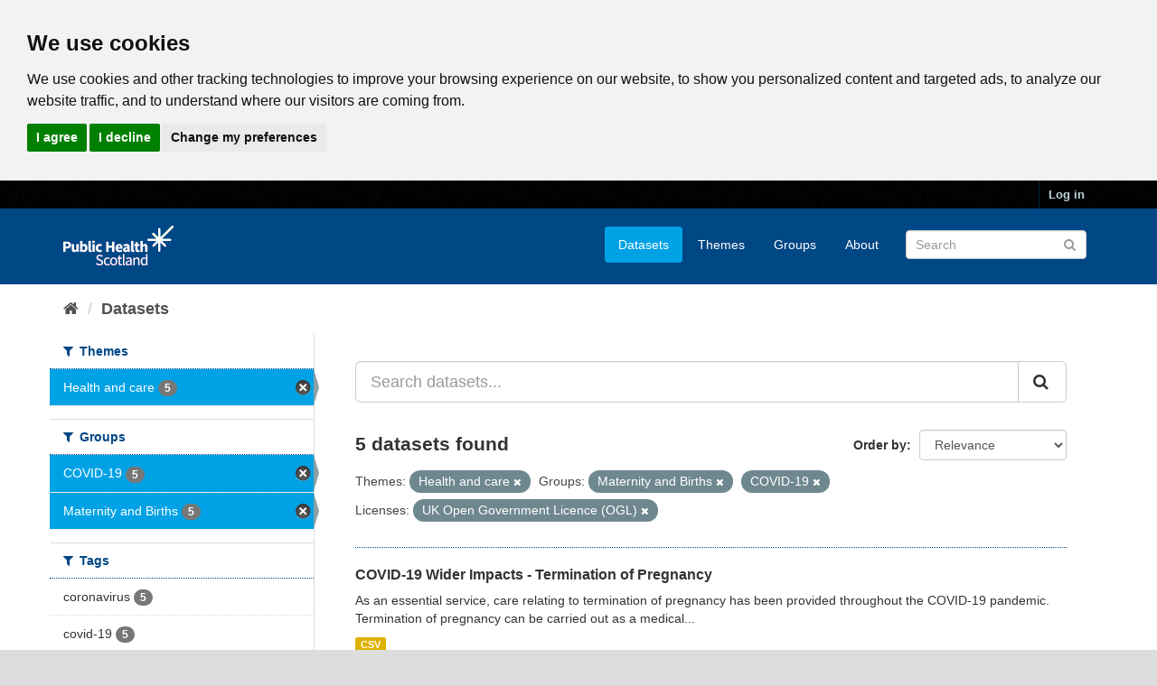

--- FILE ---
content_type: text/html; charset=utf-8
request_url: https://www.opendata.nhs.scot/dataset?tags=covid-19&organization=isd&groups=maternity-and-births&license_id=uk-ogl&tags=pregnancy&tags=caesarian&groups=covid-19&tags=delivery
body_size: 5939
content:
<!DOCTYPE html>
<!--[if IE 9]> <html lang="en_GB" class="ie9"> <![endif]-->
<!--[if gt IE 8]><!--> <html lang="en_GB"> <!--<![endif]-->
  <head>
    <link rel="stylesheet" type="text/css" href="/fanstatic/vendor/:version:2020-05-21T18:23:20.23/select2/select2.css" />
<link rel="stylesheet" type="text/css" href="/fanstatic/css/:version:2020-05-21T18:23:20.22/main.min.css" />
<link rel="stylesheet" type="text/css" href="/fanstatic/vendor/:version:2020-05-21T18:23:20.23/font-awesome/css/font-awesome.min.css" />

    

<!-- Cookie Consent by https://www.CookieConsent.com -->
<script type="text/javascript" src="//www.cookieconsent.com/releases/4.0.0/cookie-consent.js" charset="UTF-8"></script>
<script type="text/javascript" charset="UTF-8">
document.addEventListener('DOMContentLoaded', function () {
cookieconsent.run({"notice_banner_type":"headline","consent_type":"express","palette":"light","language":"en","page_load_consent_levels":["strictly-necessary"],"notice_banner_reject_button_hide":false,"preferences_center_close_button_hide":false,"website_privacy_policy_url":"https://www.opendata.nhs.scot/pages/privacy","website_name":"opendata.nhs.scot"});
});
</script>

<!-- Google Analytics -->
<!-- Google tag (gtag.js) -->
<script type="text/plain" cookie-consent="tracking" async src="https://www.googletagmanager.com/gtag/js?id=G-XN4QE8D2X7"></script>
<script type="text/plain" cookie-consent="tracking">
   window.dataLayer = window.dataLayer || [];
   function gtag() {dataLayer.push(arguments);}
   gtag('js', new Date());
   gtag('config', 'G-XN4QE8D2X7');
</script>

<!-- end of Google Analytics-->

<noscript>ePrivacy and GPDR Cookie Consent by <a href="https://www.CookieConsent.com/" rel="nofollow noopener">Cookie Consent</a></noscript>
<!-- End Cookie Consent by https://www.CookieConsent.com -->

<meta charset="utf-8" />
      <meta name="generator" content="ckan 2.8.4" />
      <meta name="viewport" content="width=device-width, initial-scale=1.0">

    <title>Datasets - Scottish Health and Social Care Open Data</title>

    
    <link rel="shortcut icon" href="/base/images/ckan.ico" />
    

      
    
<link rel="stylesheet" href="/nhs_theme.css" />


    
      
      
    <style>
        .hero{
background-image: none !important; 
}
      </style>
    
  </head>

  
  <body data-site-root="https://www.opendata.nhs.scot/" data-locale-root="https://www.opendata.nhs.scot/" >

    
    <div class="hide"><a href="#content">Skip to content</a></div>
  

  
     
<header class="account-masthead">
  <div class="container">
     
    <nav class="account not-authed">
      <ul class="list-unstyled">
        
        <li><a href="/user/login">Log in</a></li>
         
      </ul>
    </nav>
     
  </div>
</header>

<header class="navbar navbar-static-top masthead">
    
  <div class="container">
    <div class="navbar-right">
      <button data-target="#main-navigation-toggle" data-toggle="collapse" class="navbar-toggle collapsed" type="button">
        <span class="fa fa-bars"></span>
      </button>
    </div>
    <hgroup class="header-image navbar-left">
       
      <a class="logo" href="/"><img src="/uploads/admin/2020-04-01-094505.539270PHS-OD-logo-Rev.png" alt="Scottish Health and Social Care Open Data" title="Scottish Health and Social Care Open Data" /></a>
       
    </hgroup>

    <div class="collapse navbar-collapse" id="main-navigation-toggle">
      
      <nav class="section navigation">
        <ul class="nav nav-pills">
           <li class="active"><a href="/dataset">Datasets</a></li><li><a href="/organization">Themes</a></li><li><a href="/group">Groups</a></li><li><a href="/about">About</a></li> 
        </ul>
      </nav>
       
      <form class="section site-search simple-input" action="/dataset" method="get">
        <div class="field">
          <label for="field-sitewide-search">Search Datasets</label>
          <input id="field-sitewide-search" type="text" class="form-control" name="q" placeholder="Search" />
          <button class="btn-search" type="submit"><i class="fa fa-search"></i></button>
        </div>
      </form>
      
    </div>
  </div>
</header>

  
    <div role="main">
      <div id="content" class="container">
        
          
            <div class="flash-messages">
              
                
              
            </div>
          

          
            <div class="toolbar">
              
                
                  <ol class="breadcrumb">
                    
<li class="home"><a href="/"><i class="fa fa-home"></i><span> Home</span></a></li>
                    
  <li class="active"><a class=" active" href="/dataset">Datasets</a></li>

                  </ol>
                
              
            </div>
          

          <div class="row wrapper">
            
            
            

            
              <aside class="secondary col-sm-3">
                
                
<div class="filters">
  <div>
    
      

  
  
    
      
      
        <section class="module module-narrow module-shallow">
          
            <h2 class="module-heading">
              <i class="fa fa-filter"></i>
              
              Themes
            </h2>
          
          
            
            
              <nav>
                <ul class="list-unstyled nav nav-simple nav-facet">
                  
                    
                    
                    
                    
                      <li class="nav-item active">
                        <a href="/dataset?groups=maternity-and-births&amp;license_id=uk-ogl&amp;groups=covid-19" title="">
                          <span class="item-label">Health and care</span>
                          <span class="hidden separator"> - </span>
                          <span class="item-count badge">5</span>
                        </a>
                      </li>
                  
                </ul>
              </nav>

              <p class="module-footer">
                
                  
                
              </p>
            
            
          
        </section>
      
    
  

    
      

  
  
    
      
      
        <section class="module module-narrow module-shallow">
          
            <h2 class="module-heading">
              <i class="fa fa-filter"></i>
              
              Groups
            </h2>
          
          
            
            
              <nav>
                <ul class="list-unstyled nav nav-simple nav-facet">
                  
                    
                    
                    
                    
                      <li class="nav-item active">
                        <a href="/dataset?organization=isd&amp;groups=maternity-and-births&amp;license_id=uk-ogl" title="">
                          <span class="item-label">COVID-19</span>
                          <span class="hidden separator"> - </span>
                          <span class="item-count badge">5</span>
                        </a>
                      </li>
                  
                    
                    
                    
                    
                      <li class="nav-item active">
                        <a href="/dataset?organization=isd&amp;license_id=uk-ogl&amp;groups=covid-19" title="">
                          <span class="item-label">Maternity and Births</span>
                          <span class="hidden separator"> - </span>
                          <span class="item-count badge">5</span>
                        </a>
                      </li>
                  
                </ul>
              </nav>

              <p class="module-footer">
                
                  
                
              </p>
            
            
          
        </section>
      
    
  

    
      

  
  
    
      
      
        <section class="module module-narrow module-shallow">
          
            <h2 class="module-heading">
              <i class="fa fa-filter"></i>
              
              Tags
            </h2>
          
          
            
            
              <nav>
                <ul class="list-unstyled nav nav-simple nav-facet">
                  
                    
                    
                    
                    
                      <li class="nav-item">
                        <a href="/dataset?tags=coronavirus&amp;groups=maternity-and-births&amp;groups=covid-19&amp;license_id=uk-ogl&amp;organization=isd" title="">
                          <span class="item-label">coronavirus</span>
                          <span class="hidden separator"> - </span>
                          <span class="item-count badge">5</span>
                        </a>
                      </li>
                  
                    
                    
                    
                    
                      <li class="nav-item">
                        <a href="/dataset?groups=maternity-and-births&amp;groups=covid-19&amp;license_id=uk-ogl&amp;tags=covid-19&amp;organization=isd" title="">
                          <span class="item-label">covid-19</span>
                          <span class="hidden separator"> - </span>
                          <span class="item-count badge">5</span>
                        </a>
                      </li>
                  
                    
                    
                    
                    
                      <li class="nav-item">
                        <a href="/dataset?groups=maternity-and-births&amp;groups=covid-19&amp;license_id=uk-ogl&amp;tags=pregnancy&amp;organization=isd" title="">
                          <span class="item-label">pregnancy</span>
                          <span class="hidden separator"> - </span>
                          <span class="item-count badge">5</span>
                        </a>
                      </li>
                  
                    
                    
                    
                    
                      <li class="nav-item">
                        <a href="/dataset?tags=maternity&amp;groups=maternity-and-births&amp;groups=covid-19&amp;license_id=uk-ogl&amp;organization=isd" title="">
                          <span class="item-label">maternity</span>
                          <span class="hidden separator"> - </span>
                          <span class="item-count badge">4</span>
                        </a>
                      </li>
                  
                    
                    
                    
                    
                      <li class="nav-item">
                        <a href="/dataset?groups=maternity-and-births&amp;groups=covid-19&amp;license_id=uk-ogl&amp;tags=birth&amp;organization=isd" title="">
                          <span class="item-label">birth</span>
                          <span class="hidden separator"> - </span>
                          <span class="item-count badge">3</span>
                        </a>
                      </li>
                  
                    
                    
                    
                    
                      <li class="nav-item">
                        <a href="/dataset?groups=maternity-and-births&amp;groups=covid-19&amp;license_id=uk-ogl&amp;tags=delivery&amp;organization=isd" title="">
                          <span class="item-label">delivery</span>
                          <span class="hidden separator"> - </span>
                          <span class="item-count badge">2</span>
                        </a>
                      </li>
                  
                    
                    
                    
                    
                      <li class="nav-item">
                        <a href="/dataset?groups=maternity-and-births&amp;groups=covid-19&amp;license_id=uk-ogl&amp;tags=gestation&amp;organization=isd" title="">
                          <span class="item-label">gestation</span>
                          <span class="hidden separator"> - </span>
                          <span class="item-count badge">2</span>
                        </a>
                      </li>
                  
                    
                    
                    
                    
                      <li class="nav-item">
                        <a href="/dataset?groups=maternity-and-births&amp;groups=covid-19&amp;license_id=uk-ogl&amp;tags=induced+birth&amp;organization=isd" title="">
                          <span class="item-label">induced birth</span>
                          <span class="hidden separator"> - </span>
                          <span class="item-count badge">2</span>
                        </a>
                      </li>
                  
                    
                    
                    
                    
                      <li class="nav-item">
                        <a href="/dataset?tags=abortion&amp;groups=maternity-and-births&amp;groups=covid-19&amp;license_id=uk-ogl&amp;organization=isd" title="">
                          <span class="item-label">abortion</span>
                          <span class="hidden separator"> - </span>
                          <span class="item-count badge">1</span>
                        </a>
                      </li>
                  
                    
                    
                    
                    
                      <li class="nav-item">
                        <a href="/dataset?groups=maternity-and-births&amp;groups=covid-19&amp;license_id=uk-ogl&amp;tags=antenatal&amp;organization=isd" title="">
                          <span class="item-label">antenatal</span>
                          <span class="hidden separator"> - </span>
                          <span class="item-count badge">1</span>
                        </a>
                      </li>
                  
                </ul>
              </nav>

              <p class="module-footer">
                
                  
                    <a href="/dataset?organization=isd&amp;groups=maternity-and-births&amp;license_id=uk-ogl&amp;groups=covid-19&amp;_tags_limit=0" class="read-more">Show More Tags</a>
                  
                
              </p>
            
            
          
        </section>
      
    
  

    
      

  
  
    
      
      
        <section class="module module-narrow module-shallow">
          
            <h2 class="module-heading">
              <i class="fa fa-filter"></i>
              
              Formats
            </h2>
          
          
            
            
              <nav>
                <ul class="list-unstyled nav nav-simple nav-facet">
                  
                    
                    
                    
                    
                      <li class="nav-item">
                        <a href="/dataset?res_format=CSV&amp;groups=maternity-and-births&amp;groups=covid-19&amp;license_id=uk-ogl&amp;organization=isd" title="">
                          <span class="item-label">CSV</span>
                          <span class="hidden separator"> - </span>
                          <span class="item-count badge">5</span>
                        </a>
                      </li>
                  
                </ul>
              </nav>

              <p class="module-footer">
                
                  
                
              </p>
            
            
          
        </section>
      
    
  

    
      

  
  
    
      
      
        <section class="module module-narrow module-shallow">
          
            <h2 class="module-heading">
              <i class="fa fa-filter"></i>
              
              Licenses
            </h2>
          
          
            
            
              <nav>
                <ul class="list-unstyled nav nav-simple nav-facet">
                  
                    
                    
                    
                    
                      <li class="nav-item active">
                        <a href="/dataset?organization=isd&amp;groups=maternity-and-births&amp;groups=covid-19" title="UK Open Government Licence (OGL)">
                          <span class="item-label">UK Open Government ...</span>
                          <span class="hidden separator"> - </span>
                          <span class="item-count badge">5</span>
                        </a>
                      </li>
                  
                </ul>
              </nav>

              <p class="module-footer">
                
                  
                
              </p>
            
            
          
        </section>
      
    
  

    
  </div>
  <a class="close no-text hide-filters"><i class="fa fa-times-circle"></i><span class="text">close</span></a>
</div>

              </aside>
            

            
              <div class="primary col-sm-9 col-xs-12">
                
                
  <section class="module">
    <div class="module-content">
      
        
      
      
        
        
        







<form id="dataset-search-form" class="search-form" method="get" data-module="select-switch">

  
    <div class="input-group search-input-group">
      <input aria-label="Search datasets..." id="field-giant-search" type="text" class="form-control input-lg" name="q" value="" autocomplete="off" placeholder="Search datasets...">
      
      <span class="input-group-btn">
        <button class="btn btn-default btn-lg" type="submit" value="search">
          <i class="fa fa-search"></i>
        </button>
      </span>
      
    </div>
  

  
    <span>
  
  

  
  
  
  <input type="hidden" name="organization" value="isd" />
  
  
  
  
  
  <input type="hidden" name="groups" value="maternity-and-births" />
  
  
  
  
  
  <input type="hidden" name="license_id" value="uk-ogl" />
  
  
  
  
  
  <input type="hidden" name="groups" value="covid-19" />
  
  
  
  </span>
  

  
    
      <div class="form-select form-group control-order-by">
        <label for="field-order-by">Order by</label>
        <select id="field-order-by" name="sort" class="form-control">
          
            
              <option value="score desc, metadata_modified desc" selected="selected">Relevance</option>
            
          
            
              <option value="title_string asc">Name Ascending</option>
            
          
            
              <option value="title_string desc">Name Descending</option>
            
          
            
              <option value="metadata_modified desc">Last Modified</option>
            
          
            
          
        </select>
        
        <button class="btn btn-default js-hide" type="submit">Go</button>
        
      </div>
    
  

  
    
      <h2>

  
  
  
  

5 datasets found</h2>
    
  

  
    
      <p class="filter-list">
        
          
          <span class="facet">Themes:</span>
          
            <span class="filtered pill">Health and care
              <a href="dataset?groups=maternity-and-births&amp;license_id=uk-ogl&amp;groups=covid-19" class="remove" title="Remove"><i class="fa fa-times"></i></a>
            </span>
          
        
          
          <span class="facet">Groups:</span>
          
            <span class="filtered pill">Maternity and Births
              <a href="dataset?organization=isd&amp;license_id=uk-ogl&amp;groups=covid-19" class="remove" title="Remove"><i class="fa fa-times"></i></a>
            </span>
          
            <span class="filtered pill">COVID-19
              <a href="dataset?organization=isd&amp;groups=maternity-and-births&amp;license_id=uk-ogl" class="remove" title="Remove"><i class="fa fa-times"></i></a>
            </span>
          
        
          
          <span class="facet">Licenses:</span>
          
            <span class="filtered pill">UK Open Government Licence (OGL)
              <a href="dataset?organization=isd&amp;groups=maternity-and-births&amp;groups=covid-19" class="remove" title="Remove"><i class="fa fa-times"></i></a>
            </span>
          
        
      </p>
      <a class="show-filters btn btn-default">Filter Results</a>
    
  

</form>




      
      
        

  
    <ul class="dataset-list list-unstyled">
    	
	      
	        






  <li class="dataset-item">
    
      <div class="dataset-content">
        
          <h3 class="dataset-heading">
            
              
            
            
              <a href="/dataset/covid-19-wider-impacts-termination-of-pregnancy">COVID-19 Wider Impacts - Termination of Pregnancy</a>
            
            
              
              
            
          </h3>
        
        
          
        
        
          
            <div>As an essential service, care relating to termination of pregnancy has been provided throughout the COVID-19 pandemic. Termination of pregnancy can be carried out as a medical...</div>
          
        
      </div>
      
        
          
            <ul class="dataset-resources list-unstyled">
              
                
                <li>
                  <a href="/dataset/covid-19-wider-impacts-termination-of-pregnancy" class="label label-default" data-format="csv">CSV</a>
                </li>
                
              
            </ul>
          
        
      
    
  </li>

	      
	        






  <li class="dataset-item">
    
      <div class="dataset-content">
        
          <h3 class="dataset-heading">
            
              
            
            
              <a href="/dataset/covid-19-wider-impacts-method-of-delivery">COVID-19 Wider Impacts - Method of Delivery</a>
            
            
              
              
            
          </h3>
        
        
          
        
        
          
            <div>Care for women around the time they are giving birth is an essential, time critical service that cannot be deferred. As such, it has been provided throughout the COVID-19...</div>
          
        
      </div>
      
        
          
            <ul class="dataset-resources list-unstyled">
              
                
                <li>
                  <a href="/dataset/covid-19-wider-impacts-method-of-delivery" class="label label-default" data-format="csv">CSV</a>
                </li>
                
              
            </ul>
          
        
      
    
  </li>

	      
	        






  <li class="dataset-item">
    
      <div class="dataset-content">
        
          <h3 class="dataset-heading">
            
              
            
            
              <a href="/dataset/covid-19-wider-impacts-induction-of-labour">COVID-19 Wider Impacts - Induction of Labour</a>
            
            
              
              
            
          </h3>
        
        
          
        
        
          
            <div>Care for women around the time they are giving birth is an essential, time critical service that cannot be deferred. As such, it has been provided throughout the COVID-19...</div>
          
        
      </div>
      
        
          
            <ul class="dataset-resources list-unstyled">
              
                
                <li>
                  <a href="/dataset/covid-19-wider-impacts-induction-of-labour" class="label label-default" data-format="csv">CSV</a>
                </li>
                
              
            </ul>
          
        
      
    
  </li>

	      
	        






  <li class="dataset-item">
    
      <div class="dataset-content">
        
          <h3 class="dataset-heading">
            
              
            
            
              <a href="/dataset/covid-19-wider-impacts-gestation-at-delivery">COVID-19 Wider Impacts - Gestation at Delivery</a>
            
            
              
              
            
          </h3>
        
        
          
        
        
          
            <div>Care for women and babies around the time they are giving birth/being born is an essential, time critical service that cannot be deferred. As such, it has been provided...</div>
          
        
      </div>
      
        
          
            <ul class="dataset-resources list-unstyled">
              
                
                <li>
                  <a href="/dataset/covid-19-wider-impacts-gestation-at-delivery" class="label label-default" data-format="csv">CSV</a>
                </li>
                
              
            </ul>
          
        
      
    
  </li>

	      
	        






  <li class="dataset-item">
    
      <div class="dataset-content">
        
          <h3 class="dataset-heading">
            
              
            
            
              <a href="/dataset/covid-19-wider-impacts-antenatal-bookings">COVID-19 Wider Impacts - Antenatal Bookings</a>
            
            
              
              
            
          </h3>
        
        
          
        
        
          
            <div>As an essential service, maternity care including ‘booking’ has been provided throughout the COVID-19 pandemic, and women have been encouraged to attend all their scheduled...</div>
          
        
      </div>
      
        
          
            <ul class="dataset-resources list-unstyled">
              
                
                <li>
                  <a href="/dataset/covid-19-wider-impacts-antenatal-bookings" class="label label-default" data-format="csv">CSV</a>
                </li>
                
              
            </ul>
          
        
      
    
  </li>

	      
	    
    </ul>
  

      
    </div>

    
      
    
  </section>

  
  <section class="module">
    <div class="module-content">
      
      <small>
        
        
        
           You can also access this registry using the <a href="/api/3">API</a> (see <a href="http://docs.ckan.org/en/2.8/api/">API Docs</a>). 
      </small>
      
    </div>
  </section>
  

              </div>
            
          </div>
        
      </div>
    </div>
  
    <footer class="site-footer">
  <div class="container">
    
    <div class="row">
      <div class="col-md-8 footer-links">
        
          <ul class="list-unstyled">
            
              <li><a href="/about">About Scottish Health and Social Care Open Data</a></li>
            
          </ul>
          <ul class="list-unstyled">
            
              
              <li><a href="/pages/privacy">Cookie Policy</a></li>
              <li><a href="http://docs.ckan.org/en/2.8/api/">CKAN API</a></li>
              <li><a href="http://www.ckan.org/">CKAN Association</a></li>
              <li><a href="http://www.opendefinition.org/okd/"><img src="/base/images/od_80x15_blue.png" alt="Open Data"></a></li>
              <li><a href="https://www.nationalarchives.gov.uk/doc/open-government-licence/version/3/">
                 <img src="../../../base/images/ogl-symbol-41px-retina-white.png" style="max-width: 41px;" alt="Open Government License logo">
                 All content is available under the Open Government License
                 </a>
              </li>
            
          </ul>
        
      </div>
      <div class="col-md-4 attribution">
        
          <p><strong>Powered by</strong> <a class="hide-text ckan-footer-logo" href="http://ckan.org">CKAN</a></p>
        
        
          
<form class="form-inline form-select lang-select" action="/util/redirect" data-module="select-switch" method="POST">
  <label for="field-lang-select">Language</label>
  <select id="field-lang-select" name="url" data-module="autocomplete" data-module-dropdown-class="lang-dropdown" data-module-container-class="lang-container">
    
      <option value="/en_GB/dataset?organization=isd&amp;groups=maternity-and-births&amp;license_id=uk-ogl&amp;groups=covid-19" selected="selected">
        English (United Kingdom)
      </option>
    
      <option value="/en/dataset?organization=isd&amp;groups=maternity-and-births&amp;license_id=uk-ogl&amp;groups=covid-19" >
        English
      </option>
    
      <option value="/pt_BR/dataset?organization=isd&amp;groups=maternity-and-births&amp;license_id=uk-ogl&amp;groups=covid-19" >
        português (Brasil)
      </option>
    
      <option value="/ja/dataset?organization=isd&amp;groups=maternity-and-births&amp;license_id=uk-ogl&amp;groups=covid-19" >
        日本語
      </option>
    
      <option value="/it/dataset?organization=isd&amp;groups=maternity-and-births&amp;license_id=uk-ogl&amp;groups=covid-19" >
        italiano
      </option>
    
      <option value="/cs_CZ/dataset?organization=isd&amp;groups=maternity-and-births&amp;license_id=uk-ogl&amp;groups=covid-19" >
        čeština (Česká republika)
      </option>
    
      <option value="/ca/dataset?organization=isd&amp;groups=maternity-and-births&amp;license_id=uk-ogl&amp;groups=covid-19" >
        català
      </option>
    
      <option value="/es/dataset?organization=isd&amp;groups=maternity-and-births&amp;license_id=uk-ogl&amp;groups=covid-19" >
        español
      </option>
    
      <option value="/fr/dataset?organization=isd&amp;groups=maternity-and-births&amp;license_id=uk-ogl&amp;groups=covid-19" >
        français
      </option>
    
      <option value="/el/dataset?organization=isd&amp;groups=maternity-and-births&amp;license_id=uk-ogl&amp;groups=covid-19" >
        Ελληνικά
      </option>
    
      <option value="/sv/dataset?organization=isd&amp;groups=maternity-and-births&amp;license_id=uk-ogl&amp;groups=covid-19" >
        svenska
      </option>
    
      <option value="/sr/dataset?organization=isd&amp;groups=maternity-and-births&amp;license_id=uk-ogl&amp;groups=covid-19" >
        српски
      </option>
    
      <option value="/no/dataset?organization=isd&amp;groups=maternity-and-births&amp;license_id=uk-ogl&amp;groups=covid-19" >
        norsk bokmål (Norge)
      </option>
    
      <option value="/sk/dataset?organization=isd&amp;groups=maternity-and-births&amp;license_id=uk-ogl&amp;groups=covid-19" >
        slovenčina
      </option>
    
      <option value="/fi/dataset?organization=isd&amp;groups=maternity-and-births&amp;license_id=uk-ogl&amp;groups=covid-19" >
        suomi
      </option>
    
      <option value="/ru/dataset?organization=isd&amp;groups=maternity-and-births&amp;license_id=uk-ogl&amp;groups=covid-19" >
        русский
      </option>
    
      <option value="/de/dataset?organization=isd&amp;groups=maternity-and-births&amp;license_id=uk-ogl&amp;groups=covid-19" >
        Deutsch
      </option>
    
      <option value="/pl/dataset?organization=isd&amp;groups=maternity-and-births&amp;license_id=uk-ogl&amp;groups=covid-19" >
        polski
      </option>
    
      <option value="/nl/dataset?organization=isd&amp;groups=maternity-and-births&amp;license_id=uk-ogl&amp;groups=covid-19" >
        Nederlands
      </option>
    
      <option value="/bg/dataset?organization=isd&amp;groups=maternity-and-births&amp;license_id=uk-ogl&amp;groups=covid-19" >
        български
      </option>
    
      <option value="/ko_KR/dataset?organization=isd&amp;groups=maternity-and-births&amp;license_id=uk-ogl&amp;groups=covid-19" >
        한국어 (대한민국)
      </option>
    
      <option value="/hu/dataset?organization=isd&amp;groups=maternity-and-births&amp;license_id=uk-ogl&amp;groups=covid-19" >
        magyar
      </option>
    
      <option value="/sl/dataset?organization=isd&amp;groups=maternity-and-births&amp;license_id=uk-ogl&amp;groups=covid-19" >
        slovenščina
      </option>
    
      <option value="/lv/dataset?organization=isd&amp;groups=maternity-and-births&amp;license_id=uk-ogl&amp;groups=covid-19" >
        latviešu
      </option>
    
      <option value="/pt_PT/dataset?organization=isd&amp;groups=maternity-and-births&amp;license_id=uk-ogl&amp;groups=covid-19" >
        português (Portugal)
      </option>
    
      <option value="/id/dataset?organization=isd&amp;groups=maternity-and-births&amp;license_id=uk-ogl&amp;groups=covid-19" >
        Indonesia
      </option>
    
      <option value="/vi/dataset?organization=isd&amp;groups=maternity-and-births&amp;license_id=uk-ogl&amp;groups=covid-19" >
        Tiếng Việt
      </option>
    
      <option value="/hr/dataset?organization=isd&amp;groups=maternity-and-births&amp;license_id=uk-ogl&amp;groups=covid-19" >
        hrvatski
      </option>
    
      <option value="/mk/dataset?organization=isd&amp;groups=maternity-and-births&amp;license_id=uk-ogl&amp;groups=covid-19" >
        македонски
      </option>
    
      <option value="/he/dataset?organization=isd&amp;groups=maternity-and-births&amp;license_id=uk-ogl&amp;groups=covid-19" >
        עברית
      </option>
    
      <option value="/ro/dataset?organization=isd&amp;groups=maternity-and-births&amp;license_id=uk-ogl&amp;groups=covid-19" >
        română
      </option>
    
      <option value="/am/dataset?organization=isd&amp;groups=maternity-and-births&amp;license_id=uk-ogl&amp;groups=covid-19" >
        አማርኛ
      </option>
    
      <option value="/sr_Latn/dataset?organization=isd&amp;groups=maternity-and-births&amp;license_id=uk-ogl&amp;groups=covid-19" >
        srpski (latinica)
      </option>
    
      <option value="/mn_MN/dataset?organization=isd&amp;groups=maternity-and-births&amp;license_id=uk-ogl&amp;groups=covid-19" >
        монгол (Монгол)
      </option>
    
      <option value="/da_DK/dataset?organization=isd&amp;groups=maternity-and-births&amp;license_id=uk-ogl&amp;groups=covid-19" >
        dansk (Danmark)
      </option>
    
      <option value="/tr/dataset?organization=isd&amp;groups=maternity-and-births&amp;license_id=uk-ogl&amp;groups=covid-19" >
        Türkçe
      </option>
    
      <option value="/ne/dataset?organization=isd&amp;groups=maternity-and-births&amp;license_id=uk-ogl&amp;groups=covid-19" >
        नेपाली
      </option>
    
      <option value="/is/dataset?organization=isd&amp;groups=maternity-and-births&amp;license_id=uk-ogl&amp;groups=covid-19" >
        íslenska
      </option>
    
      <option value="/tl/dataset?organization=isd&amp;groups=maternity-and-births&amp;license_id=uk-ogl&amp;groups=covid-19" >
        Filipino (Pilipinas)
      </option>
    
      <option value="/sq/dataset?organization=isd&amp;groups=maternity-and-births&amp;license_id=uk-ogl&amp;groups=covid-19" >
        shqip
      </option>
    
      <option value="/lt/dataset?organization=isd&amp;groups=maternity-and-births&amp;license_id=uk-ogl&amp;groups=covid-19" >
        lietuvių
      </option>
    
      <option value="/gl/dataset?organization=isd&amp;groups=maternity-and-births&amp;license_id=uk-ogl&amp;groups=covid-19" >
        galego
      </option>
    
      <option value="/fa_IR/dataset?organization=isd&amp;groups=maternity-and-births&amp;license_id=uk-ogl&amp;groups=covid-19" >
        فارسی (ایران)
      </option>
    
      <option value="/eu/dataset?organization=isd&amp;groups=maternity-and-births&amp;license_id=uk-ogl&amp;groups=covid-19" >
        euskara
      </option>
    
      <option value="/uk/dataset?organization=isd&amp;groups=maternity-and-births&amp;license_id=uk-ogl&amp;groups=covid-19" >
        українська
      </option>
    
      <option value="/zh_CN/dataset?organization=isd&amp;groups=maternity-and-births&amp;license_id=uk-ogl&amp;groups=covid-19" >
        中文 (简体, 中国)
      </option>
    
      <option value="/km/dataset?organization=isd&amp;groups=maternity-and-births&amp;license_id=uk-ogl&amp;groups=covid-19" >
        ខ្មែរ
      </option>
    
      <option value="/th/dataset?organization=isd&amp;groups=maternity-and-births&amp;license_id=uk-ogl&amp;groups=covid-19" >
        ไทย
      </option>
    
      <option value="/uk_UA/dataset?organization=isd&amp;groups=maternity-and-births&amp;license_id=uk-ogl&amp;groups=covid-19" >
        українська (Україна)
      </option>
    
      <option value="/zh_TW/dataset?organization=isd&amp;groups=maternity-and-births&amp;license_id=uk-ogl&amp;groups=covid-19" >
        中文 (繁體, 台灣)
      </option>
    
      <option value="/en_AU/dataset?organization=isd&amp;groups=maternity-and-births&amp;license_id=uk-ogl&amp;groups=covid-19" >
        English (Australia)
      </option>
    
      <option value="/ar/dataset?organization=isd&amp;groups=maternity-and-births&amp;license_id=uk-ogl&amp;groups=covid-19" >
        العربية
      </option>
    
      <option value="/es_AR/dataset?organization=isd&amp;groups=maternity-and-births&amp;license_id=uk-ogl&amp;groups=covid-19" >
        español (Argentina)
      </option>
    
  </select>
  <button class="btn btn-default js-hide" type="submit">Go</button>
</form>
        
      </div>
    </div>
    
  </div>

  
    
  
</footer>
  
    
    
    
  
    

      
  <script>document.getElementsByTagName('html')[0].className += ' js';</script>
<script type="text/javascript" src="/fanstatic/vendor/:version:2020-05-21T18:23:20.23/jquery.min.js"></script>
<script type="text/javascript" src="/fanstatic/vendor/:version:2020-05-21T18:23:20.23/:bundle:bootstrap/js/bootstrap.min.js;jed.min.js;moment-with-locales.js;select2/select2.min.js"></script>
<script type="text/javascript" src="/fanstatic/base/:version:2020-05-21T18:23:20.22/:bundle:plugins/jquery.inherit.min.js;plugins/jquery.proxy-all.min.js;plugins/jquery.url-helpers.min.js;plugins/jquery.date-helpers.min.js;plugins/jquery.slug.min.js;plugins/jquery.slug-preview.min.js;plugins/jquery.truncator.min.js;plugins/jquery.masonry.min.js;plugins/jquery.form-warning.min.js;plugins/jquery.images-loaded.min.js;sandbox.min.js;module.min.js;pubsub.min.js;client.min.js;notify.min.js;i18n.min.js;main.min.js;modules/select-switch.min.js;modules/slug-preview.min.js;modules/basic-form.min.js;modules/confirm-action.min.js;modules/api-info.min.js;modules/autocomplete.min.js;modules/custom-fields.min.js;modules/data-viewer.min.js;modules/table-selectable-rows.min.js;modules/resource-form.min.js;modules/resource-upload-field.min.js;modules/resource-reorder.min.js;modules/resource-view-reorder.min.js;modules/follow.min.js;modules/activity-stream.min.js;modules/dashboard.min.js;modules/resource-view-embed.min.js;view-filters.min.js;modules/resource-view-filters-form.min.js;modules/resource-view-filters.min.js;modules/table-toggle-more.min.js;modules/dataset-visibility.min.js;modules/media-grid.min.js;modules/image-upload.min.js;modules/followers-counter.min.js"></script></body>
</html>